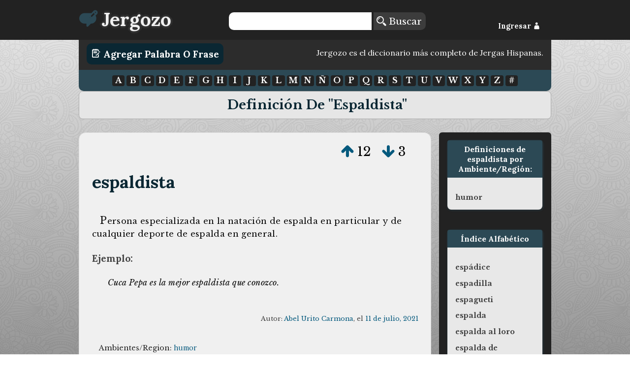

--- FILE ---
content_type: text/html; charset=UTF-8
request_url: https://jergozo.com/significado/espaldista
body_size: 3288
content:
<!DOCTYPE html>

<html lang="es">

    <head>
        <meta http-equiv="Content-Type" content="text/html; charset=utf-8" />
        <meta http-equiv="content-language" content="es">
        <meta name="viewport" content="width=device-width,initial-scale=1">
        <title>Definición de espaldista, Significado y ejemplos de uso de: espaldista.</title>
        <meta name="description" content="Definición de espaldista, Significado y ejemplos de uso de: espaldista, escrito por usuarios como tú.">

        <meta property="og:title" content="Definición de espaldista, Significado y ejemplos de uso de: espaldista."/>
        <meta property="og:type" content="article"/>
        <meta property="og:description" content="Definición de espaldista, Significado y ejemplos de uso de: espaldista, escrito por usuarios como tú."/>
        <meta property="og:url" content="http://jergozo:8070/significado/espaldista"/>
        <meta property="og:image" content=""/>

        <meta property="twitter:card" content="summary"/>
        <meta property="twitter:url" content="http://jergozo:8070/significado/espaldista"/>
        <meta property="twitter:title" content="Definición de espaldista, Significado y ejemplos de uso de: espaldista."/>
        <meta property="twitter:description" content="Definición de espaldista, Significado y ejemplos de uso de: espaldista, escrito por usuarios como tú."/>
        <meta property="twitter:image" content=""/>

        <meta property="fb:app_id" content="878243425521405" />

        

        
        <script src="//ajax.googleapis.com/ajax/libs/jquery/2.1.1/jquery.min.js"></script>
        <script type="text/javascript" src="/js/mustache.js"></script>
        <script id="jergozo-script" type="text/javascript" src="/js/jergozo.min.js?v=1.2.0&amp;tv=1.1.4&amp;d=1"></script>

        <script type="text/javascript" src="/js/localizer/es.js?v=aa1.2.0"></script>


        <link rel="shortcut icon" href="/favicon.ico" />
        <link rel="apple-touch-icon" sizes="57x57" href="/apple-icon-57x57.png">
        <link rel="apple-touch-icon" sizes="60x60" href="/apple-icon-60x60.png">
        <link rel="apple-touch-icon" sizes="72x72" href="/apple-icon-72x72.png">
        <link rel="apple-touch-icon" sizes="76x76" href="/apple-icon-76x76.png">
        <link rel="apple-touch-icon" sizes="114x114" href="/apple-icon-114x114.png">
        <link rel="apple-touch-icon" sizes="120x120" href="/apple-icon-120x120.png">
        <link rel="apple-touch-icon" sizes="144x144" href="/apple-icon-144x144.png">
        <link rel="apple-touch-icon" sizes="152x152" href="/apple-icon-152x152.png">
        <link rel="apple-touch-icon" sizes="180x180" href="/apple-icon-180x180.png">
        <link rel="icon" type="image/png" sizes="192x192"  href="/android-icon-192x192.png">
        <link rel="icon" type="image/png" sizes="32x32" href="/favicon-32x32.png">
        <link rel="icon" type="image/png" sizes="96x96" href="/favicon-96x96.png">
        <link rel="icon" type="image/png" sizes="16x16" href="/favicon-16x16.png">


        <link rel="stylesheet" href="/css/general.min.css?v=1.2.24" />
        <link href='https://fonts.googleapis.com/css?family=Lora:400,700,400italic|Libre+Baskerville:400,700,400italic' rel='stylesheet' type='text/css'>
        <link rel="stylesheet" type="text/css" href="/fonts/flaticon.css?v=1.2.1">


<!-- Google Analytics -->
<!-- Global site tag (gtag.js) - Google Analytics -->
<script async src="https://www.googletagmanager.com/gtag/js?id=UA-65105808-1"></script>
<script>
  window.dataLayer = window.dataLayer || [];
  function gtag(){dataLayer.push(arguments);}
  gtag('js', new Date());

  gtag('config', 'UA-65105808-1');
</script>



    <script src="https://tags.refinery89.com/jergozocom.js" async></script>
  

    </head>
    <body>
        <!--[if lt IE 10]>
        <h1>Este sitio requiere Internet Explorer 10 o superior, o usar una versión actualizada de Chrome o Firefox. Actualize su navegador!</h1>
        <![endif]-->
        <header class="row">
            <div id="header-container">
                <div id="Jergozo-logo" class="span_1_of_4">
                    <a href="/"><i class="flaticon-edit48"></i><span>Jergozo</span></a>
                </div>
                <div id="header-buscar" class="span_2_of_4">
                    <form action="/buscar" method="POST" id="form-search">
                        <input type="text" name="word" id="search-word"/>
                        <button> <i class="flaticon-magnifier13"></i> Buscar</button>
                    </form>
                </div>
                <div id="header-log" class="span_1_of_4">
                    <div id="header-log-content">
                        <a href="javascript:void(0);" id="but-login">Ingresar <i class="flaticon-silhouette78"></i></a>                    </div>
                </div>
            </div>
        </header>
        <main>
            <div id="write-button-header">
                <div id="write-button-header-button-div">
                    <a class="write-button" href="/escribir"><i class="flaticon-edit26"></i> Agregar Palabra o Frase</a>
                </div>
                <div id="write-button-header-text-div">
                Jergozo es el diccionario más completo de Jergas Hispanas.                </div>
            </div>
            <nav class="section">
                <div id="nav-letras">
                      <a href="/letra/a">A</a>
  <a href="/letra/b">B</a>
  <a href="/letra/c">C</a>
  <a href="/letra/d">D</a>
  <a href="/letra/e">E</a>
  <a href="/letra/f">F</a>
  <a href="/letra/g">G</a>
  <a href="/letra/h">H</a>
  <a href="/letra/i">I</a>
  <a href="/letra/j">J</a>
  <a href="/letra/k">K</a>
  <a href="/letra/l">L</a>
  <a href="/letra/m">M</a>
  <a href="/letra/n">N</a>
  <a href="/letra/ñ">Ñ</a>
  <a href="/letra/o">O</a>
  <a href="/letra/p">P</a>
  <a href="/letra/q">Q</a>
  <a href="/letra/r">R</a>
  <a href="/letra/s">S</a>
  <a href="/letra/t">T</a>
  <a href="/letra/u">U</a>
  <a href="/letra/v">V</a>
  <a href="/letra/w">W</a>
  <a href="/letra/x">X</a>
  <a href="/letra/y">Y</a>
  <a href="/letra/z">Z</a>
  <a href="/letra/-">#</a>
                </div>
            </nav>
            
<h1>Definición de "espaldista"</h1>

<div class="section group">

	<div class="col span_3_of_4_b">
<div class="word-container" id="word-152240">
    <div class="word-votes" data-id="152240">
            <a  href="javascript: void(0);" title="Votar a favor de esta definición" data-hash="2719b5654920ab67ba24f9588962155176b27ebed73e91b186bbfeaacec8f3f8" data-id="152240" data-isupvote="true"><i class="flaticon-up130"></i></a>
            <span class="upvotes">12</span>
            <a  href="javascript: void(0);" title="Votar en contra de esta definición"  data-hash="3e3c2ff893795202f00fe82f7b4185196d2042a69d41db2753270d5697a4ccb7" data-id="152240" data-isupvote="false"><i class="flaticon-down86"></i></a>
            <span class="downvotes">3</span>
    </div>        
    <h2 class="word-word"><a href="/significado/espaldista" title="espaldista">espaldista</a></h2>
    <div class="word-definition"><p>Persona especializada en la natación de espalda en particular y de cualquier deporte de espalda en general.</p></div>
        <div class="word-example-container">
        <h4>Ejemplo: </h4>
        <div class="word-example"><p>Cuca Pepa es la mejor espaldista que conozco.</p></div>
    </div>
        <div class="word-autorship">
        Autor:
        <span class="word-user">
        	        	<a href="/usuario/75228/-/abel-urito-carmona">Abel Urito Carmona</a></span>, el
        <span class="word-createdAt"><a href="/dia/2021-07-11">11 de julio, 2021</a></span>
    </div>
    	    <div class="word-metadata">
				<p class="word-tags">Ambientes/Region: <a href="/jerga-humor">humor</a></p>			    </div>
	 
    
    <div class="word-report">¿Este contenido es inapropiado? <a href="/reportar/152240" title="Reportar contenido inapropiado"><i class="flaticon-ban"></i> Repórtalo!</a></div>

    <div class="word-share">
        <a rel="nofollow" href="https://www.facebook.com/sharer/sharer.php?u=https://jergozo.com/significado/espaldista/-/152240" title="Compartir en Facebook"><i class="flaticon-facebook55"></i></a>
        <a rel="nofollow" href="https://twitter.com/intent/tweet?url=https://jergozo.com/significado/espaldista/-/152240" title="Compartir en Twitter"><i class="flaticon-social19"></i></a>
        <a rel="nofollow" href="whatsapp://send?text=https://jergozo.com/significado/espaldista/-/152240" title="Compartir en whatsapp" data-action="share/whatsapp/share" id="word-share-whatsapp"><img src="/fonts/whatsapp2.png"/></a>
        <a rel="nofollow" href="http://www.reddit.com/submit?url=https://jergozo.com/significado/espaldista/-/152240&title=Definici%C3%B3n+de+%22espaldista%22" title="Compartir en Reddit"><i class="flaticon-reddit7"></i></a>
        <a rel="nofollow" href="https://www.linkedin.com/shareArticle?mini=true&url=https://jergozo.com/significado/espaldista/-/152240&title=Definici%C3%B3n+de+%22espaldista%22" title="Compartir en LinkedIn"><i class="flaticon-linked5"></i></a>
        <a rel="nofollow" href="http://meneame.net/submit.php?url=https://jergozo.com/significado/espaldista/-/152240&title=Definici%C3%B3n+de+%22espaldista%22" title="Compartir en Meneame"><i class="flaticon-meneame"></i></a>
    </div>



    

</div>

        <div class="section word-add-header">
            <h2>¿No te gustan estas definiciones de "espaldista"?</h2>
            <p><a class="write-button" href="/escribir/w/espaldista"><i class="flaticon-edit26"></i> ¡Escribe tu definición!</a></p>
        </div>


	</div>

	
	<div class="col span_1_of_4_b">


		<div class="bubble">
			<h3>Definiciones de espaldista por Ambiente/Región:</h1>
				<ul>
	<li><a href="/jerga-humor/definir/espaldista">humor</a></li>				</ul>
		</div>


		<div class="bubble">
			<h3>Índice Alfabético</h1>
				<ul>
	<li><a href="/significado/espádice">espádice</a></li><li><a href="/significado/espadilla">espadilla</a></li><li><a href="/significado/espagueti">espagueti</a></li><li><a href="/significado/espalda">espalda</a></li><li><a href="/significado/espalda-al-loro">espalda al loro</a></li><li><a href="/significado/espalda-de-sancocho">espalda de sancocho</a></li><li><a href="/significado/espalda-mojada">espalda mojada</a></li><li><a href="/significado/espaldar">espaldar</a></li><li><a href="/significado/espaldear">espaldear</a></li><li><a href="/significado/espaldero">espaldero</a></li><li class="current-word">espaldista</li><li><a href="/significado/espalgata">espalgata</a></li><li><a href="/significado/espambólico">espambólico</a></li><li><a href="/significado/espamentador">espamentador</a></li><li><a href="/significado/espamentar">espamentar</a></li><li><a href="/significado/espamentero">espamentero</a></li><li><a href="/significado/espamento">espamento</a></li><li><a href="/significado/espamentoso">espamentoso</a></li><li><a href="/significado/espanglés">espanglés</a></li><li><a href="/significado/espanolit">espanolit</a></li><li><a href="/significado/espanta-pajaro">espanta pajaro</a></li> 
				</ul>
		</div>

	</div>
</div>
            
        </main>
        <footer>
            <div><a href="/condiciones-de-uso">Condiciones de Uso</a> | <a href="/creditos">Créditos</a> | <a href="/preguntas-frecuentes">Preguntas Frecuentes</a> | <a href="/politica-de-privacidad">Política de Privacidad</a></div>
            <div>Desarrollo:  <a href="https://www.metonymie.com" class="metonymie">Metonymie Studios</a></div>
        </footer>
    </body>
</html>


--- FILE ---
content_type: application/javascript
request_url: https://jergozo.com/js/localizer/es.js?v=aa1.2.0
body_size: 2001
content:
localizer = {};

localizer.appURL = "https://jergozo.com";

localizer.t = {
    "popup.close" : "cerrar",
    "error.msg" : "Se cometieron los siguientes errores:",
    "error.undetermined" : "Lo lamentamos, pero ha ocurrido un error no determinado. Por favor, intentelo de nuevo en otro momento.",
    "warning.warning" : "Advertencia:",
    "warning.back" : "Volver al formulario",
    "warning.cont" : "Continuar",
    "warning.delete" : "Si borra esta definición no podrá recuperarla.",
    "success" : "Acción exitosa.",

    "form.signup.email" : "El email debe ser un email valido.",
    "form.signup.pass" : "El password debe tener al menos 8 caracteres.",
    "form.signup.confirmpass" : "El password y su confirmación no coinciden.",
    "form.recover.success.title" : "Mail de recuperación de password enviado.",
    "form.recover.success.msg" : "Le hemos enviado un mensaje con las instrucciones para recuperar su password. (Si no encuentra el mensaje, por favor, verifique su carpeta de Spam). Siga las instrucciones en ese mail y podra recuperar su password.",


    "form.write.regex.word.valid" : /^[a-zA-Z0-9áéíóúüñÁÉÍÓÚÜÑ\-,\.¿\?¡!\'& ]+$/,
    "form.write.regex.letters" : /[^a-zA-ZáéíóúüÁÉÍÓÚÜñÑ0-9]/g,
    "form.write.regex.letters.exact" : /[^a-zA-ZáéíóúüÁÉÍÓÚÜñÑ0-9]/,
    "form.write.regex.letters.exact.plus.space" : /[^a-zA-ZáéíóúüÁÉÍÓÚÜñÑ0-9 ]/,


    "form.write.word.size.up" : 'La palabra o frase no debe superar los 80 caracteres.',
    "form.write.word.required" : 'La palabra o frase es requerida.',
    "form.write.word.chars" : 'La palabra o frase tiene caracteres invalidos.',
    "form.write.word.noletters" : 'La palabra o frase no tiene letras o números.',

    "form.write.def.size.up" : 'La definición no debe superar los 2048 caracteres.',
    "form.write.def.required" : 'La definición es requerida.',
    "form.write.def.noword" : 'La definición debe tener al menos una palabra de 4 caracteres.',
    "form.write.def.nocontent" : 'La definición tiene poco contenido.',

    "form.write.ex.size.up" : 'El ejemplo no debe superar los 2048 caracteres.',
    "form.write.ex.size.down" : 'El ejemplo debe tener al menos 10 caracteres.',
    "form.write.ex.nocontent" : 'El ejemplo tiene poco contenido.',
    "form.write.es.suggested" : 'Escribir un ejemplo no es obligatorio, pero es mejor si lo escribe.',

    "form.write.tags.size.up" : 'Las etiquetas no pueden superar más de 20 caracteres. Corrija: "%tag%".',
    "form.write.tags.size.down" : 'Las etiquetas deben contener al menos 3 caracteres. Corrija: "%tag%".',
    "form.write.tags.chars" : 'Las etiquetas solo pueden incluir letras y numeros. Corrija: "%tag%".',

    "form.write.rel.size.up" : 'Las palabras relacionadas no pueden superar más de 20 caracteres. Corrija: "%rel%".',
    "form.write.rel.size.down" : 'Las palabras relacionadas deben contener al menos 3 caracteres. Corrija: "%rel%".',
    "form.write.rel.chars" : 'Las palabras relacionadas solo pueden incluir letras y numeros. Corrija: "%rel%".',

    "form.write.name.size.up" : 'El nombre del autor no debe superar los 80 caracteres.',
    "form.write.name.size.down" : 'El nombre del autor no puede ser menor a los 3 caracteres.',

    "form.report.nomotive" : 'Debe seleccionar algún motivo para su reporte.',
    "form.report.authorcomment" : 'Por favor, indiquenos en el comentario donde podemos comprobar la autoría de este texto o imagén.',


    "vote.voted" : "Voto Registrado.",
    "vote.error.generic" : "Lo lamentamos pero ha ocurrido un error no determinado en el sitio. Intentelo nuevamente más tarde.",

    "delete.deleted" : "Definición Borrada.",
    "delete.error.generic" : "Lo lamentamos pero ha ocurrido un error no determinado en el sitio. Intentelo nuevamente más tarde.",

    "changeName.success.title": "Nombre de Autor Cambiado.",
    "changeName.success.msg": "Su Nombre de Autor en Jergozo.com ha sido cambiado.",

    "changePass.success.title": "Password Cambiado.",
    "changePass.success.msg": "Su Password en Jergozo.com ha sido cambiado.",

    "format.rules" :
        "<h1>Reglas de Formateo</h1>" +
        "<pre>" +
        "Para separar entre párrafos, hacer doble nueva línea. Este es un párrafo." + "\n" + "\n" +
        "Y este es otro párrafo." + "\n" + "\n" +
        "Para hacer un link a otra palabra en jergozo, escribir entre corchetes: [link a otra palabra en jergozo]." + "\n" + "\n" +
        "_itálica_"  + "\n" + "\n" +
        "__negrita__"  + "\n" + "\n" +
        "#Titulo nivel 1"  + "\n" + "\n" +
        "##Titulo nivel 2" + "\n" + "\n" +
        "1. Ítem de lista 1" + "\n"  +
        "2. Ítem 2" + "\n" +
        "3. Ítem 3" + "\n" +
        "..."  + "\n" +
        "</pre>" +
        "<h3>Agregar imágenes</h3>" +
        "<p>!(URL de la imágen)</p>" +
        "<p><strong>Ejemplo</strong>: !(http://www.imgur.com/link_a_imagen.jpg)</p>" +
        "<p><strong>Nota</strong>: las imágenes se copian de donde son linkeadas y se guardan en el servidor de Jergozo.</p>" +
        "<h3>Agregar videos de YouTube</h3>" +
        "<p>!(URL del video en YouTube.com)</p>" +
        "<p><strong>Ejemplo</strong>: !(https://www.youtube.com/watch?v=qb4xgjq7tRA)</p>" +
        "<p><strong>Nota</strong>: solo se permite un video o imágen por definición y automáticamente será agregado al final de la misma.</p>",

    "cookieWarning.title": "Este sitio utiliza Cookies.",
    "cookieWarning.msg": 'Esta web utiliza cookies usa cookies para recordar tus datos de inicio de sesión y recopilar estadísticas para optimizar la funcionalidad del sitio. Ver <a href="https://jergozo.com/condiciones-de-uso">Condiciones de Uso</a>.',
    "cookieWarning.close": "Aceptar y continuar en el sitio.",

};